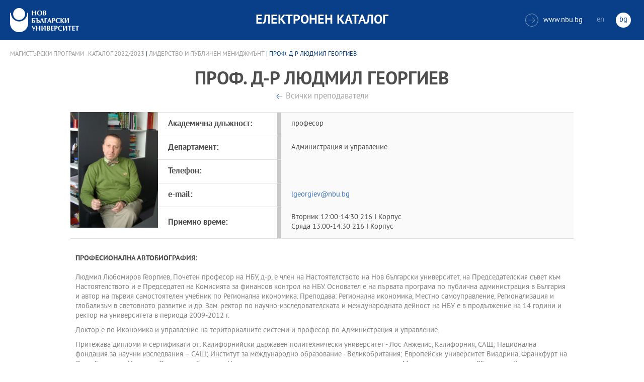

--- FILE ---
content_type: text/html
request_url: https://ecatalog.nbu.bg/default.asp?V_Year=2022&YSem=&Spec_ID=&Mod_ID=&PageShow=teacherpresent&P_Menu=courses&Fac_ID=4&M_PHD=0&P_ID=3132&TabIndex=&T_ID=137&l=0
body_size: 33104
content:


<!-- 
за въртенето 
в inc_firstpage    
виж public\js\main.js 
function home_carousel() 
var time = 70000; // time in seconds бяха 7
-->


<!DOCTYPE html>
<html>
	<head>

<!-- Global site tag (gtag.js) - Google Analytics -->
<script async src="https://www.googletagmanager.com/gtag/js?id=UA-31920441-1"></script>
<script>
  window.dataLayer = window.dataLayer || [];
  function gtag(){dataLayer.push(arguments);}
  gtag('js', new Date());

  gtag('config', 'UA-31920441-1');
</script>

		<title>проф. д-р Людмил Георгиев - Лидерство и публичен мениджмънт - НБУ</title>
		<meta charset="utf-8" />


		<meta name="viewport" content="width=device-width, initial-scale=1.0, maximum-scale=1.0, user-scalable=0" />
		<link rel="stylesheet" type="text/css" href="public/css/owl.carousel.min.css">
        <link rel="stylesheet" type="text/css" href="public/css/jquery.mCustomScrollbar.min.css">
		<link rel="stylesheet" type="text/css" href="public/css/animate.css">
		<link rel="stylesheet" type="text/css" href="public/css/styles.css">
		<script type="text/javascript" src="public/js/jquery-1.12.3.min.js"></script>
		<script type="text/javascript" src="public/js/owl.carousel.js"></script>
	
		<script type="text/javascript" src="public/js/jquery.mousewheel-3.0.6.min.js"></script>
		<script type="text/javascript" src="public/js/jquery.mCustomScrollbar.min.js"></script>

		<script type="text/javascript" src="public/js/main.js"></script>

	</head>
	<body>



		<div class="wrapper home">




            <!-- основно меню -->
			<header id="main">
                
                <!-- за мобилна версия -->
				<div class="mobile_navigation">
					<a class="logo" href="Default.asp?V_Year=2025&l=0" title="Електронен каталог на НБУ">
						<img src="public/images/logo_nbu_small.png" width="36" height="48" alt="logo" />
					</a>

					<h1>Електронен каталог</h1>

					<span class="menu_trigger">
						<span class="m_line"></span>
						<span class="m_line"></span>
						<span class="m_line"></span>
					</span>
					<nav class="main">
						<div class="navigation_wrap">
                            <!-- менюто горе ляво на мобилната версия -->
							<ul>

								<li>
									<a href="default.asp?V_Year=2025&PageShow=listprograms&Fac_ID=3&M_PHD=0&TabIndex=1&l=0" title="">Бакалавърски програми</a>
								</li>
								<li>
									<a href="default.asp?V_Year=2025&PageShow=listprograms&Fac_ID=4&M_PHD=0&TabIndex=1" title="">Магистърски програми</a>
								</li>
								<li>
									<a href="default.asp?V_Year=2025&PageShow=listprograms&Fac_ID=4&M_PHD=1&TabIndex=1" title="">Докторски програми</a>
								</li>
								<li>
									<a href="default.asp?V_Year=2025&PageShow=listprograms&Fac_ID=13&M_PHD=1&TabIndex=1" title="">Дистанционни програми</a>
								</li>
								<li>
									<a href="javascript:;" title="">Индивидуални програми</a>
								</li>
								<li>
									<a href="javascript:;" title="">Майнър програми</a>
								</li>
								<li>
									<a href="javascript:;" title="">Общообразователни програми</a>
								</li>


							</ul>

							<div class="header-right">
								<a href="http://www.nbu.bg/" target="_blank" title="Към основния сайт на Нов български университет">
									<span class="icon-link">&#xe906;</span>www.nbu.bg
								</a>

								<div class="lang-switch">
									<a href="Default.asp?V_Year=2022&l=1"  >en</a>
									<a href="Default.asp"  class="active">bg</a>
								</div>
							</div>
						</div>
					</nav>
				</div>
                <!-- end мобилна версия -->

                <!-- за десктоп версия -->
				<div class="desktop_navigation">
					<a href="Default.asp?V_Year=2025&l=0" class="logo" title="">
						<img src="public/images/nbu_logo_bg.png" width="137" height="48" alt="logo" />
					</a>

					<h1>Електронен каталог</h1>

					<div class="header-right">
						<a href="http://www.nbu.bg/" target="_blank" title="Към основния сайт на Нов български университет">
							<span class="icon-link">&#xe906;</span>www.nbu.bg
						</a>

						<div class="lang-switch">
							<a href="Default.asp?V_Year=2022&l=1"  >en</a>
							<a href="Default.asp"  class="active">bg</a>
						</div>
					</div>
				</div>
                <!-- end за десктоп версия -->

			</header>
            <!-- end основно меню -->



			<div class="content">



		<div class="wrapper">

			<div class="content">
				<div class="teachers-inner-wrapper">
					
                    <div class="breadcrumbs"><a href="default.asp?V_Year=2022&PageShow=listprograms&Fac_ID=4&M_PHD=0&TabIndex=&l=0">Магистърски програми - Каталог  2022/2023</a> | <a href="default.asp?V_Year=2022&YSem=&Spec_ID=&Mod_ID=&PageShow=programpresent&P_Menu=courses&Fac_ID=4&P_ID=3132&TabIndex=&l=0">Лидерство и публичен мениджмънт</a> | проф. д-р Людмил Георгиев </div>


					<div class="teachers-inner">

						<!-- <mark class="rang">Доктор</mark> -->
						<h1>проф. д-р Людмил Георгиев</h1>
						<div>
							<a class="button-back" href="default.asp?V_Year=2022&YSem=&Spec_ID=&Mod_ID=&PageShow=programpresent&P_Menu=courses&Fac_ID=4&P_ID=3132&TabIndex=&l=0" title="">Всички преподаватели</a>
						</div>
						<div class="person-info">

                            <img src="ShowPicture_teacher.asp?T_ID=137" width="174" height="250" alt="проф. д-р Людмил Георгиев"/>
							<!-- <img src="public/images/temp/2.jpg" width="174" height="250" alt="missing image"/> -->




							<div class="info-wrapper">
								<div class="table">	
									<div class="row">
										<div class="cell">
											<strong>Академична длъжност:</strong>
										</div>
										<div class="cell">
                                            професор 
											<!-- Главен асистент / Връзки с обществеността на Нов български университет -->
										</div>
									</div>
									<div class="row">
										<div class="cell">
											<strong>Департамент:</strong>
										</div>
										<div class="cell">
											Администрация и управление
										</div>
									</div>
									<div class="row">
										<div class="cell">
											<strong>Телефон:</strong>
										</div>
										<div class="cell">
											
										</div>
									</div>
									<div class="row">
										<div class="cell">
											<strong>e-mail:</strong>
										</div>
										<div class="cell">
											<a href="mailto:lgeorgiev@nbu.bg" title="">lgeorgiev@nbu.bg</a>
										</div>
									</div>
									<div class="row">
										<div class="cell">
											<strong>Приемно време:</strong>
										</div>
										<div class="cell">
                                            Вторник 12:00-14:30 216 I Корпус<br />Сряда 13:00-14:30 216 I Корпус
                                            <!--
											<strong>Вторник:</strong>  15:00 - 17:00 стая 402 - I Корпус <br>
											<strong>Сряда:</strong>  10:00 - 12:00 стая 402 - I Корпус
                                            -->
										</div>
									</div>
								</div>
							</div>
						</div>

                        
						<div class="rich-text">
							<h2>Професионална автобиография:</h2>
                            <br />
							<p>Людмил Любомиров Георгиев, Почетен професор на НБУ, д-р, е член на Настоятелството на Нов български университет, на Председателския съвет към Настоятелството и е Председател на Комисията за финансов контрол на НБУ. Основател е на първата програма по публична администрация в България и автор на първия самостоятелен учебник по Регионална икономика. Преподава: Регионална икономика, Местно самоуправление, Регионализация и глобализъм в световното развитие и др. Зам. ректор по научно-изследователската и международната дейност на НБУ е в продължение на 14 години и ректор на университета в периода 2009-2012 г. <p>
Доктор е по Икономика и управление на териториалните системи и професор по Администрация и управление.<p>
Притежава дипломи и сертификати от: Калифорнийски държавен политехнически университет - Лос Анжелис, Калифорния, САЩ; Национална фондация за научни изследвания – САЩ; Институт за международно образование - Великобритания; Европейски университет Виадрина, Франкфурт на Одер-Германия; Институт Отворено общество; Национална агенция за оценяване и акредитация към Министерски съвет на РБългария; Каскаден център за Публични услуги, Институт за публична политика и мениджмънт, Висше училище по публични дела на Харвардски университет; Мрежа на училищата и институтите по Публична администрация на Централна и Източна Европа; Южно Илинойски университет, гр. Карбондейл, САЩ<p>
Членство в национални и международни професионални организации. Професионални позиции.<p>
•	1992-1998 експерт в програма “Държава и право” на Фондация Отворено общество, София<p>
•	1993-член на Европейската мрежа по урбанизъм и регионалистика със седалище в Лондон (EURRN)<p>
•	1993-2001член на Мрежата на институтите и училищата по Публична администрация за страните от Източна и Централна Европа<p>
•	1993-1995член на редакционната колегия на сп."Администрация"<p>
•	1993-член на Асоциацията по регионални изследвания (Международен форум за политики в регионалното развитие и научни изследвания)<p>
•	1994г. - Рецензент на проекта за Закон за Регионалното развитие на Република България<p>
•	1995-1996	- Главен консултант към Министерство на образованието по разработването на програма за административната реформа в България Дейност по програмата “ФАР” на Европейския съюз.<p>
•	1995 – 1997 - Научен секретар на Центъра по публична администрация към Министерски съвет на Република България.<p>
•	1997 – 1998г. - Главен експерт по проекта на ФАР (ЕС) “Реформа на държавната администрация в България,PHAREBG 9317. Министерски съвет на Република България<p>
•	1997 - член на Съвета по администрация към Международния институт по административни науки<p>
•	1997 – 1998 член на комисията по изработване на критериите и показателите за оценка и акредитация на българските университети към Националната агенция по оценяване и акредитация към Министерски съвет на Република България<p>
•	1998 – експерт по акредитация на университети към Националната агенция по оценяване и акредитация към Министерски съвет.<p>
•	Научен експерт на Министерски съвет на Република България по Административната реформа. Програма ФАР BG 9317 1998-1999г.<p>
•	Научен консултант на Световната банка по проблемите на Административната реформа в България.- 2000-2001г.<p>
•	1999 – 2005г. - член на Българо-Американската комисия за академичен обмен “Фулбрайт”<p>
•	1996 -2004	член на редакционната колегия на специализираното икономическо сп.”Алтернативи”<p>
•	2000 – 2003г. - член на Висшия експертен съвет към Министерство на регионалното развитие и благоустройството<p>
•	2000 – 2005г. - член на консултативния съвет към Института по публична администрация и европейска интеграция към Министерски съвет<p>
•	2000 – 2003 - член на Комисията са консултиране и селектиране на проекти на Мрежата на институтите и училищата по Публична администрация за Централна и Източна Европа.<p>
•	2000 – 2001г. - член на Висшия експертен съвет към Министерството на регионалното развитие и благоустройството.<p>
•	2003 – 2006 г. - член на Програмния комитет на Европейската изследователска област “Наука и общество”, към Генералния изследователски директорат, Европейска комисия на Европейски съюз<p>
•	2004 - 2010г. - член на специализирания научен съвет към Висшата атестационна комисия по Икономическа теория, национално и световно стопанство<p>
•	2006 г. -  управител на Академично сдружение за организиране и провеждане на специализации на служителите от държавната администрация<p>
•	2009-2012 г. - член на съвета на ректорите<p>
•	2011 г. - член на Съвет за развитие към Министерски съвет на РБългария<p>
•	2004 - 2010г. - член на специализирания научен съвет към Висшата атестационна комисия по Икономическа теория, национално и световно стопанство<p>
•	2012 г. - член на експертния научен съвет към кмета на Столична община.<p>
Награди:<p>
	Награда за най-добър преподавател на годината 2002 на Нов български университет.<p>
	Почетен диплом за висок принос в развитието на студентското самоуправление. 08.06.2011г.<p>
	Почетен диплом за заслуги в развитието на българо-индонезийското културно и образователно сътрудничество.<p>
	Почетен диплом на Университета за национално и световно стопанство за вярност към академичните традиции, за преподавателска и научна всеотдайност и по случай 20 години от създаването на специалността Публична администрация.<p>
Автор и водещ е на първото в страната образователно телевизионно предаване по пазарна икономика „Азбука на икономиката“.Автор, научен редактор и преводач е на книгите: „Ethics in the Public Service – Current Issues and Practice“ 1996, „Public Service Training Systems in OECD Countries“ 1996, „Promoting Performance and Professionalism in the Public Service“ 1997, „Подготвяне на публичните администрации за европейското административно пространство „ 1999, „Маркетинг и мениджмънт на местната администрация“ (2002). „Сравнителна публична администрация“ (2003),  „Регионална икономика" (2009), „Преподаване чрез казуси" (2010), „Регионални и общински несъответствия" (2012) и др. <p>
Публикации (обща информация):<p>
•	Монографии 				 	 7<p>
•	Изследователски разработки 		         7<p>
•	Учебници					10<p>
•	Статии					       115<p>
•	Научни доклади				        31<p>
•	Изследователски проекти			        18<p>
•	Преведени книги				         2<p>
•	Научна редакция на книги		 	 8<p>
•	Образователни телевизионни <p>
	предавания 					23<p>
•	Образователни филми			        33<p>
•	Образователни програми			         8<p>
•	Рецензии				       142<p>
</p>
                            <br />
							<h2>Публикации:</h2>
                            <br />
							<p></p>

						</div>


						<dl>
							<dt class="visible">Курсове от текущия семестър:</dt>
							<dd>
								<div class="links-box">	

									<a href="javascript:;" title=""><span>ADMM048&nbsp;Проект: Управление на общините и регионите</span></a>

									<a href="javascript:;" title=""><span>ADMM050&nbsp;Проект: Практики в местното самоуправление</span></a>

									<a href="javascript:;" title=""><span>ADMM223&nbsp;Управление на общините и регионите</span></a>

									<a href="javascript:;" title=""><span>ADMM240&nbsp;Практики в местното самоуправление</span></a>

								</div>
							</dd>
						</dl>



<!--
						<div class="rich-text">
							<h2>Основни изследователски интереси в областта на:</h2>
							<p>Управление на проекти в областта на научните изследвания, висшето образование и ученето през целия живот; създаване и поддържане на отношения в многоаспектна междукултурна среда, управление на обществени отношения и екипи</p>
							<h2>Допълнителни изследователски интереси в областта на:</h2>
							<p>специални събития, междукултурни комуникации, развитие на висшето образование</p>
							<h2>Възможности за експертиза в областта на:</h2>
							<p>управление на проекти в областта на научните изследвания, висшето образование и ученето през целия живот; създаване и поддържане на отношения в многоаспектна междукултурна среда, управление на обществени отношения и екипи</p>
							<h2>Преподавателски интереси в областта на:</h2>
							<p>връзки с обществеността, вътрешни комуникации, политически комуникации, специални събития, междукултурни комуникации, презентационни умения</p>
						</div>

						<dl>
							<dt class="visible">Образование:</dt>
							<dd>
								<ul>
									<li>2011 г. доктор по политология на Нов български университет</li>
									<li>2006 г. магистър по маркетинг, реклама и ПР на Шефийлд Юнвърсити </li>
									<li>2004 г. бакалавър по масови комуникации на Нов български университет</li>
								</ul>
							</dd>
							<dt class="visible">Творчески изяви:</dt>
							<dd>
								<ul>
									<li>Доклад на тема „Communicating Charity: Bulgarian Print Media, Dec 2012“ на конференцията на тема „Знание, култура и промяна в организациите“, провела се през м. февруари 2015 г. в Университета в Бъркли, САЩ</li>
									<li>Доклад на тема „Internal Organizational Communications in Bulgarian Companies“, четиринайсета международна конференция „Знание, култура и промяна в организациите“, провела се през м. август 2014 г. в Оксфорд, Великобритания</li>
									<li>Crisis communication plans: preparation and implementation, цикъл лекции в Академия по безопасност, СанктПетербург, Русия, септември 2013 г.</li>
								</ul>
							</dd>
							<dt>Участие в национални и международни проекти</dt>
							<dd>
								<ul>
									<li>Научен ръководител на ХVІ ЛЯТНА ШКОЛА по Пъблик Рилейшънс, “Комуникация и култура” Дати за провеждане: 5 и 6.07.2014 г., УБ “Бачиново”, Благоевград</li>
									<li>Научен ръководител на ХV ЛЯТНА ШКОЛА по Пъблик Рилейшънс, “Изборите в ПР и ПР при избори” Дати за провеждане: 29 и 30.06.2013 г., УБ “Бачиново”, Благоевград</li>
									<li>Автор на проектното предложение и ръководител на проект „Студентски практики“, Оперативна програма “Развитие на човешките ресурси”, до 13 март 2013 г.</li>
									<li>Автор на проектното предложение и ръководител на проект „Ученически практики“, Оперативна програма “Развитие на човешките ресурси”, до 13 март 2013 г.</li>
									<li>Експерт по проект на международен консорциум Хофстеде за разработване на курсовете за магистърска програма “Международна комуникация” на английски език.</li>
									<li>Координатор в NELLII Life long Learning, Международен проект Главна дирекция Образование и култура на Европейската комисия, март 2012 – март 2013 г.</li>
									<li>Консултант по проект „Партньорство за продължаващата квалификация и обучение на учителите”, програма „Леонардо да Винчи”, координираща институция: Birmingham city university за обучение на учители Partnership Around the Continual Training for Teachers \PACT\ Education and Culture Lifelong Learning Programme. Партньори по пректа са Birmingham City University, Paris Chambers of Commerce, National Institute for Training and Career Development in Education Bulgaria, University of Beira Interior \Portugal\, University of Zlina \Slovakia\, Capa Anatolian Teacher Training High School \Turkey\</li>
									<li>Проведени обучения на администрация в НБУ – 31 май и 14 юни 2013 г. “Как да общуваме със студенти и кандидат-студенти”</li>
								</ul>
							</dd>
							<dt>По-важни публикации</dt>
							<dd>
								<ul>
									<li>Доклад на тема „Communicating Charity: Bulgarian Print Media, Dec 2012“ на конференцията на тема „Знание, култура и промяна в организациите“, провела се през м. февруари 2015 г. в Университета в Бъркли, САЩ</li>
									<li>Доклад на тема „Internal Organizational Communications in Bulgarian Companies“, четиринайсета международна конференция „Знание, култура и промяна в организациите“, провела се през м. август 2014 г. в Оксфорд, Великобритания</li>
									<li>Crisis communication plans: preparation and implementation, цикъл лекции в Академия по безопасност, СанктПетербург, Русия, септември 2013 г.</li>
								</ul>
							</dd>

							<dt class="visible">Курсове от текущия семестър: </dt>
							<dd>
								<div class="links-box">	
									<a href="javascript:;" title=""><span>COMB851 Самостоятелна работа "Организационни комуникации"</span></a>
									<a href="javascript:;" title=""><span>COMB849 Аудиовизуална адаптация</span></a>
								</div>
							</dd>
						</dl>
-->


					</div>
				</div>
			</div>
		</div>







			</div>


		</div>

    

		<footer>
			<div class="inner-wrapper">
				<div class="categories_wrapper">
					<nav>
						<span class="left">left</span>
						<span class="right">right</span>
						<div class="mask">
							<ul>
								<li>
									<a href="javascript:;" title="">Електронни услуги</a>
								</li>
								<li>
									<a href="javascript:;" title="">e-learning</a>
								</li>
								<li>
									<a href="javascript:;" title="">УНИВЕРСИТЕТСКИ КАМПУС</a>
								</li>
								<li>
									<a href="javascript:;" title="">Администрация</a>
								</li>
							</ul>
						</div>
					</nav>
					<div class="categories">
						<div class="categories_cont">
							<div class="categories_wrap">
								<div class="box">
									<ul>
										<li>
											<a href="https://cstudent.nbu.bg" target="_blank" title="кандидат-студент - НБУ">ⓔ-кандидат-студент</a>
										</li>
										<li>
											<a href="https://student.nbu.bg" target="_blank" title="е-студент - НБУ">ⓔ-студент</a>
										</li>
										<li>
											<a href="https://teacher.nbu.bg" target="_blank" title="">ⓔ-преподавател</a>
										</li>
										<li>
											<a href="https://mail.nbu.bg/" target="_blank" title="">ⓔ-mail</a>
										</li>
									</ul>
								</div>
								<div class="box">
									<ul>
										<li>
											<a href="https://e-edu.nbu.bg/" target="_blank" title="">MOODLE</a>
										</li>
										<li>
											<a href="https://qopac.nbu.bg/EOSWebOPAC/OPAC/Index.aspx" target="_blank" title="">ⓔ-библиотека</a>
										</li>
										<li>
											<a href="http://ebox.nbu.bg/" target="_blank" title="">ⓔ-книги и сайтове</a>
										</li>
										<li>
											<a href="http://cc.nbu.bg/" target="_blank" title="">ⓔ-training</a>
										</li>
									</ul>
								</div>
								<div class="box">
									<ul>
										<li>
											<a href="https://nbu.bg/bg/za-nbu/nov-bylgarski-universitet/universitetski-kampus/studentski-centyr" target="_blank" title="">Студентски център</a>
										</li>
										<li>
											<a href="https://nbu.bg/bg/za-nbu/nov-bylgarski-universitet/universitetski-kampus/sporten-kompleks" target="_blank" title="">Спортен комплекс</a>
										</li>
										<li>
											<a href="https://nbu.bg/bg/za-nbu/nov-bylgarski-universitet/universitetski-kampus/medicinski-centyr" target="_blank" title="">Медицински център</a>
										</li>
										<li>
											<a href="http://bookshop.nbu.bg/" target="_blank" title="">Книжарници</a>
										</li>
									</ul>
								</div>
								<div class="box">
									<ul>
										<li>
											<a href="https://nbu.bg/bg/za-nbu/struktura-i-upravlenie/administraciq-na-nastoqtelstvoto" target="_blank" title="">Администрация на Настоятелството</a>
										</li>
										<li>
											<a href="https://nbu.bg/bg/za-nbu/struktura-i-upravlenie/centralna-universitetska-administraciq" target="_blank" title="">Централна университетска администрация</a>
										</li>
										<li>
											<a href="https://nbu.bg/bg/za-nbu/struktura-i-upravlenie/centralna-studentska-administraciq" target="_blank" title="">Централна студентска администрация</a>
										</li>
										<li>
											<a href="https://nbu.bg/bg/fakulteti/fakulteti" target="_blank" title="">Факултети</a>
										</li>

									</ul>
								</div>
							</div>
						</div>
					</div>
				</div>
				<div class="line">
					<div class="social">
						<a href="mailto:info@nbu.bg" title=""><span class="tolltip">Свържи се с нас</span>&#xe600;</a>

						<a href="https://www.facebook.com/pages/New-Bulgarian-University/60408350928" target="_blank" title=""><span class="tolltip">Facebook</span>&#xe601;</a>



						<a href="https://twitter.com/NBUSofia" target="_blank" title=""><span class="tolltip">Twitter</span>&#xe602;</a>
						<a href="https://www.youtube.com/channel/UCa-YjledUY4p8kA4nky7Sxg" target="_blank" title=""><span class="tolltip">Youtube</span>&#xe603;</a>
						<!-- <a href="javascript:;" title=""><span class="tolltip">nbu</span>&#xe604;</a> -->

					</div>
					<div class="copyright">
						<a class="logo" href="javascript:;" title=""><img src="public/images/mag_logo.png" width="114" height="21" alt="logo"/></a>
						<small>Copyright © 2016 НБУ. Всички права запазени.</small>
					</div>
				</div>
			</div>
		</footer>
        
          




	</body>
</html>


